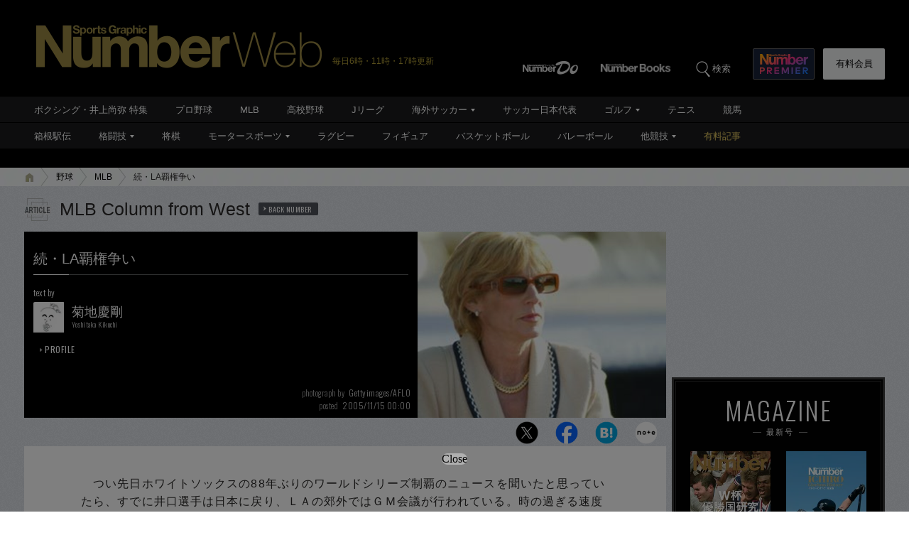

--- FILE ---
content_type: text/html; charset=utf-8
request_url: https://www.google.com/recaptcha/api2/aframe
body_size: 165
content:
<!DOCTYPE HTML><html><head><meta http-equiv="content-type" content="text/html; charset=UTF-8"></head><body><script nonce="IThPgBF3udn0r67AV5ZRtg">/** Anti-fraud and anti-abuse applications only. See google.com/recaptcha */ try{var clients={'sodar':'https://pagead2.googlesyndication.com/pagead/sodar?'};window.addEventListener("message",function(a){try{if(a.source===window.parent){var b=JSON.parse(a.data);var c=clients[b['id']];if(c){var d=document.createElement('img');d.src=c+b['params']+'&rc='+(localStorage.getItem("rc::a")?sessionStorage.getItem("rc::b"):"");window.document.body.appendChild(d);sessionStorage.setItem("rc::e",parseInt(sessionStorage.getItem("rc::e")||0)+1);localStorage.setItem("rc::h",'1769540590687');}}}catch(b){}});window.parent.postMessage("_grecaptcha_ready", "*");}catch(b){}</script></body></html>

--- FILE ---
content_type: text/css; charset=utf-8
request_url: https://number.ismcdn.jp/resources/numberweb/v4/css/pc/base/single.css?rd=202601191114
body_size: 4865
content:
@charset "utf-8";
/* 共通エリア */
.category-single .column-category p,
.category-single .column-category h1{
  line-height: 1.4;
  padding-left: 50px;
  margin-bottom: 15px;
  font-family: "メイリオ", sans-serif;
  font-weight: 300;
  font-size: 156%;
  background: url(https://number.ismcdn.jp/common/numberweb/v4/images/title/article_category_icon.png?rd=202009301215) 0 2px no-repeat;
}
.category-single .column-category .ad {
  line-height: 1.4;
  padding-left: 50px;
  margin-bottom: 15px;
  font-family: "メイリオ", sans-serif;
  font-weight: 300;
  font-size: 156%;
  background: url(https://number.ismcdn.jp/common/numberweb/v4/images/title/pr_category_icon.png) 0 2px no-repeat;
}
.category-single .column-category .info {
  line-height: 1.4;
  padding-left: 50px;
  margin-bottom: 15px;
  font-family: "メイリオ", sans-serif;
  font-weight: 300;
  font-size: 156%;
  background: url(https://number.ismcdn.jp/common/numberweb/v4/images/title/info_category_icon.png) 0 2px no-repeat;
}
.category-single .column-category .news {
  line-height: 1.4;
  padding-left: 50px;
  margin-bottom: 15px;
  font-family: "メイリオ", sans-serif;
  font-weight: 300;
  font-size: 156%;
  background: url(https://number.ismcdn.jp/common/numberweb/v4/images/title/news_category_icon.png) 0 2px no-repeat;
}
.category-single .column-category a {
  display: inline-block;
  line-height: 1.3;
  padding: 3px 8px 2px 14px;
  margin: -4px 0 0 12px;
  font-family: "Oswald", sans-serif;
  font-weight: 400;
  font-size: 42%;
  letter-spacing: 0.5px;
  text-decoration: none;
  vertical-align: middle;
  color: #fff;
  background: url(https://number.ismcdn.jp/common/numberweb/v4/images/link_icon01.png) 3px 4px no-repeat #4e525b;
  border-radius: 2px;
}
.category-single .column-category a:hover {
  background-color: #907c32;
}
.category-single .single-detail-column {
  padding: 20px 20px 40px;
  margin-bottom: 10px;
  background-color: #fff;
}
/* 右カラムのレクタングル1固定 2018.12 */
.temp-sidebar {
  position:sticky;
  top:80px;
}
.side-news {
  float:none;
}
.sticky-space {
  height:800px;
}
/*
------------------------------------------------------
[category-single][PC]記事ページ
------------------------------------------------------
*/
/* 記事タイトル写真大エリア */
.category-single .article-top-01 {
  margin-bottom: 15px;
}
.category-single .article-top-01 .detail-title {
  position: relative;
  padding: 10px 0 5px;
  margin-bottom: 10px;
  border-bottom: 1px solid #aaacb0;
}
.category-single .article-top-01 .detail-title h1{
  line-height: 1.2;
  font-size: 212%;
  font-weight: normal;
}
.category-single .article-top-01 .detail-title .border {
  position: absolute;
  bottom: -1px;
  left: 0;
  width: 50px;
  height: 1px;
  line-height: 1px;
  background-color: #2a2928;
}
.category-single .article-top-01 .detail-title .posted {
  margin-top: 5px;
  text-align: right;
  line-height: 1.2;
  font-family: "Oswald", sans-serif;
  font-weight: 300;
  font-size: 81%;
  letter-spacing: 0.5px;
}
.category-single .article-top-01 .detail-title .posted span {
  display: inline-block;
  margin-right: 6px;
  color: #666;
  font-size: 92%;
}
.category-single .article-top-01 .image-area {
  position: relative;
  height: 600px;
  margin-bottom: 0px;
  background-color: #000;
  overflow: hidden;
}
.category-single .article-top-01 .image-area img {
  width: 904px;
  height: auto;
}
.category-single .article-top-01 .image-area figure img {
  width: 904px;
  height: auto;
}
.category-single .article-top-01 .image-area .caption {
  position: absolute;
  bottom: -100;
  left: 0;
  width: 874px;
  padding: 10px 15px;
  font-weight: normal;
  color: #fff;
  filter: progid:DXImageTransform.Microsoft.Gradient(GradientType=0,StartColorStr=#bb000000,EndColorStr=#bb000000);
  background-color: rgba(0,0,0,0.65);
  display: none;
}
.category-single .article-top-01 .image-area .caption:not(:target){
    filter: none;
}
.category-single .article-top-01 .caption-wrapper {
  position:relative;
}
.category-single .article-top-01 .caption-area {
    background-color: #353535;
    padding: 10px 20px;
}
.category-single .article-top-01 .caption-area h3 {
    color: #fff;
    font-size: 12px;
    font-weight: normal;
}
.category-single .article-top-01 .more-photo {
  display: block;
  float:right;
  width:174px;
  position: absolute;
  right: 0;
  top:0;
}
.category-single .article-top-01 .more-photo a {
  color:#fff;
  font-size:12px;
  padding: 11px 0 9px 60px;
  display:block;
  background: url(https://number.ismcdn.jp/common/numberweb/v4/images/single/more-photo-btn05.png) 20px 0px/40px 40px no-repeat #111;
}
.category-single .article-top-01 .more-photo a:hover {
  color:#111;
  font-size:12px;
  padding: 11px 0 9px 60px;
  display:block;
  background: url(https://number.ismcdn.jp/common/numberweb/v4/images/single/more-photo-btn05_hover.png) 20px 0px/40px 40px no-repeat #fff;
}
.category-single .article-top-01 .more-photo img {
  width: 40px;
  height: 40px;
}
.category-single .article-top-01 .image-area a:hover {
  opacity:0.9;
}
.category-single .article-top-01 .profile-area {
  position: relative;
  margin-top:15px;
}
.category-single .article-top-01 .profile-area .by {
  margin-bottom: 4px;
  font-family: "Oswald", sans-serif;
  font-weight: 300;
  font-size: 75%;
  letter-spacing: 0.5px;
  color: #666;
}
.category-single .article-top-01 .profile-area .writer {
  float: left;
  width: 315px;
  padding-left: 12px;
  margin: 0 10px 0 3px;
  border-left: 1px solid #87898d;
}
.category-single .article-top-01 .profile-area .writer figure {
  float: left;
  width: 44px;
  height: 45px;
  margin-bottom: 12px;
  border-radius: 2px;
  overflow: hidden;
}
.category-single .article-top-01 .profile-area .writer .name {
  padding-top: 4px;
  margin-bottom: 12px;
  line-height: 1.2;
  margin-left: 54px;
  font-size: 125%;
}
.category-single .article-top-01 .profile-area .writer .name span {
  display: block;
  font-size: 60%;
  letter-spacing: 0.5px;
  color: #333;
}
.category-single .article-top-01 .profile-area .writer .button {
  clear: both;
  line-height: 1.2;
}
.category-single .article-top-01 .profile-area .writer .button a {
  display: inline-block;
  line-height: 1.4;
  padding: 3px 8px 2px 14px;
  font-family: "Oswald", sans-serif;
  font-size: 70%;
  font-weight: 400;
  letter-spacing: 0.5px;
  text-decoration: none;
  vertical-align: middle;
  color: #fff;
  background: url(https://number.ismcdn.jp/common/numberweb/v4/images/link_icon01.png) 3px 5px no-repeat #4e525b;
  border-radius: 2px;
}
.category-single .article-top-01 .profile-area .writer .button a:hover {
  background-color: #907c32;
}
.category-single .article-top-01 .profile-area .photographer {
  float: left;
  width: 230px;
  padding: 0 0 58px 8px;
  border-left: 1px solid #87898d;
}
.category-single .article-top-01 .profile-area .name {
  line-height: 1.3;
  font-size: 93%;
}
/* 記事タイトル写真小エリア */
.category-single .article-top-02 {
  margin-bottom: 15px;
}
.category-single .article-top-02 .tit-area {
  min-height: 262px;
  margin-bottom: 5px;
  color: #fff;
  background-color: #000;
  overflow: hidden;
}
.category-single .article-top-02 .tit-area .text-area {
  position: relative;
  float: left;
  min-height: 232px;
  width: 528px;
  padding: 25px 13px 5px;
}
.category-single .article-top-02 .tit-area h1 {
  position: relative;
  line-height: 1.4;
  padding-bottom: 8px;
  margin-bottom: 15px;
  font-size: 122%;
  font-weight: normal;
  border-bottom: 1px solid #5f6161;
}
.category-single .article-top-02 .tit-area h1 span {
  position: absolute;
  bottom: -1px;
  left: 0;
  width: 50px;
  height: 1px;
  line-height: 1px;
  background-color: #fff;
}
.category-single .article-top-02 .writer .by {
  margin-bottom: 4px;
  font-family: "Oswald", sans-serif;
  font-weight: 300;
  font-size: 75%;
  letter-spacing: 0.5px;
  color: #fff;
}
.category-single .article-top-02 .writer figure {
  float: left;
  width: 44px;
  height: 45px;
  margin-bottom: 12px;
  border-radius: 2px;
  overflow: hidden;
}
.category-single .article-top-02 .writer .name {
  padding-top: 4px;
  margin-bottom: 12px;
  line-height: 1.2;
  margin-left: 54px;
  font-size: 110%;
}
.category-single .article-top-02 .writer .name span {
  display: block;
  font-size: 60%;
  letter-spacing: 0.5px;
  color: #ccc;
}
.category-single .article-top-02 .writer .button {
  clear: both;
  line-height: 1.2;
}
.category-single .article-top-02 .writer .button a {
  line-height: 1.4;
  padding-left: 16px;
  font-family: "Oswald", sans-serif;
  font-size: 75%;
  letter-spacing: 0.5px;
  text-decoration: none;
  color: #fff;
  background: url(https://number.ismcdn.jp/common/numberweb/v4/images/link_icon03.png) 4px 4px no-repeat;
}
.category-single .article-top-02 .writer .button a:hover {
  text-decoration: underline;
}
.category-single .article-top-02 .photographer {
  position: absolute;
  bottom: 10px;
  right: 10px;
  text-align: right;
}
.category-single .article-top-02 .photographer .name {
  margin-bottom: 4px;
}
.category-single .article-top-02 .photographer .posted,
.category-single .article-top-02 .photographer .name {
  line-height: 1.2;
  font-family: "Oswald", sans-serif;
  font-weight: 300;
  font-size: 75%;
  letter-spacing: 0.5px;
  color: #ccc;
  width:300px;
}
.category-single .article-top-02 .photographer .posted span,
.category-single .article-top-02 .photographer .name span {
  display: inline-block;
  margin-right: 6px;
  font-size: 92%;
  color: #b2b2b2;
}
.category-single .article-top-02 .tit-area .image-area {
  float: right;
  height: 262px;
  overflow: hidden;
}
.category-single .article-top-02 .tit-area .image-area img {
  width: 350px;
  height: auto;
}
/*20151117 caption add*/
.category-single .article-top-02 .tit-area .image-area p {
  margin:0px;
  padding:20px 5px 5px 5px;
  width:340px;
  height:150px;
  font-size:80%;
  background-color: rgba(0,0,0,0.65);
  position:relative;
  top:0px;
  text-align:left;
  color:#fff;
}
/* 有料会員登録・ログイン */
.regist {
  text-align: center;
  margin:10px 0 0 0;
  background-color: #fafafa;
  padding: 30px 0 10px;
  margin: 30px 60px 0;
}
.regist p {
  font-weight:bold;
  font-size:17px;
}
.regist p.count {
  font-weight:normal;
}
.regist p.count span {
  font-size:150%;
}
.regist p.description {
  font-size:90%;
  color:#bc1818;
  margin-top:10px;
}
.regist ul {
  margin:25px 0;
}
.regist ul li {
  display: inline-block;
  font-size:18px;
}
.regist ul li.signup a {
  background-color:#998641;
  color:#fff;
  padding:15px 30px;
  border-radius:3px;
  display: block;
  width: 210px;
  margin: 0 10px 0 0;
}
.regist ul li.signup a:hover {
  background-color:#ad9a54;
}
.regist ul li.login a {
  background-color:#111;
  color:#fff;
  padding:15px 30px;
  border-radius:3px;
  display: block;
  width: 210px;
}
.regist ul li.login a:hover {
  background-color:#222;
}
/*
------------------------------------------------------
［skin-single-01］記事ページ 
------------------------------------------------------
*/
.single {
  padding: 0 60px;
  margin-bottom: 20px;
  letter-spacing: 1.1px;
}
.single-information {
  margin-bottom: 30px;
  letter-spacing: 1.1px;
}
.single-stylenews {
  padding: 0 60px;
  margin-bottom: 30px;
  letter-spacing: 1.1px;
}
.single a {
  text-decoration: none;
  color: #2169c2;
}
.single .caption-area a {
  text-decoration: none;
  color: #73b2ff;
}
.single a:hover {
  text-decoration: underline;
  color: #2ca7ed;
}
.single-stylenews a {
  text-decoration: none;
  color: #2169c2;
}
.single-stylenews a:hover {
  text-decoration: underline;
  color: #2ca7ed;
}
.single-information a {
  text-decoration: none;
  color: #2169c2;
}
.single-information a:hover {
  text-decoration: underline;
  color: #2ca7ed;
}
/*記事本文*/
.single p{
  line-height: 1.6;
  margin: 20px 0;
}
.single p .txt-large {
  font-size: 21px;
}
.single-information p{
  line-height: 1.6;
  margin: 20px 30px;
}
.single-stylenews p {
  line-height: 1.6;
  margin: 20px 0;
}
.single-stylenews .main-img {
  margin-bottom: 30px;
}
@media screen and (max-width: 640px) {
.single-information p{
  margin: 20px 1em;
}
}
/*小見出し*/
.single h4, .single-stylenews h4, .single-information h4 {
  line-height: 1.1;
  padding:3px 0 0 11px;
  margin: 30px 0 30px;
  font-size: 162%;
  font-weight: bold;
  /*border-left: 2px solid #535353;*/
  border-left: 6px solid #CCC;
}
.single h1{
  font-size:100%;
  margin-bottom:10px;
}
/*記事はじまり文*/
.article-beginning {
  position: relative;
  padding: 20px 0 30px;
  margin-bottom: 30px;
  font-weight: bold;
  font-size: 112%;
  color: #666;
}
@media screen and (max-width: 640px) {
.article-beginning {
  position: relative;
  padding: 20px 0 30px;
  margin-bottom: 30px;
  font-weight: bold;
  font-size: 100%;
  color: #666;
}
}
.article-beginning:after {
  position: absolute;
  bottom: 0;
  left: 50%;
  width: 38px;
  height: 1px;
  line-height: 1px;
  margin-left: -19px;
  content: '　';
  background-color: #909090;
}
@media only screen and (max-width: 540px) {
  .single {
    padding: 0 5px;
    margin-bottom: 20px;
    letter-spacing: 0;
    font-size: 16px;
  }
  /*記事本文*/
  .single p {
    line-height: 1.5;
    margin: 16px 0;
  }
  .single p .txt-large {
  font-size: 19px;
  }
  /*小見出し*/
  .single h4 {
    line-height: 1.3;
    padding: 3px 0 3px 8px;
    margin: 23px 0;
    font-size: 19px;
    font-weight: bold;
    border-left: 8px solid #555;
  }
  /*次ページへ*/
  .next-title a,
  .next-title a:hover {
    font-weight: bold;
    text-decoration: none;
    color: #00529f;
  }
  /*記事はじまり文*/
  .article-beginning {
    padding: 15px 0 20px;
    margin-bottom: 25px;
    font-size: 15.5px;
  }
  .article-beginning:after {
    width: 30px;
    margin-left: -15px;
  }
}
@media only screen and (min-device-width: 768px) and
(max-device-width: 1024px) and
(orientation: portrait) {
.single p {
  font-size:130%;
}
}
/*記事中写真位置＆キャプション*/
@media screen and (max-width: 640px) {
   /* 表示領域が640px以下の場合に適用するスタイル */
.single-detail-column .figure,.single-detail-column .figure-center,.single-detail-column .figure-left,.single-detail-column .figure-right {
    width:auto;
    max-width:100%;
    margin: 0 0 20px 0;
    float:center;
}
.figure-right-small {
    width:auto;
    max-width:60%;
    margin-bottom:20px;
    margin-left:20%;
}
.single-detail-column .figure img,.single-detail-column .figure-center img,.single-detail-column .figure-left img,.single-detail-column .figure-right img,.figure-right-small img {
    width:auto;
    max-width:100%;
}
.single-detail-column .figure span,.single-detail-column .figure-center span,.single-detail-column .figure-left span,.single-detail-column .figure-right span {
    font-size:12px;
    display:block;
    margin-bottom:2px;
    background-color:#ddd;
    padding:8px;
    text-align:left;
}
.article-photo {
    width:auto;
    max-width:100%;
    margin-bottom:20px;
}
.article-photo img {
    width:auto;
    max-width:100%;
}
.article-photo span.caption {
    font-size:12px;
    display:block;
    margin-bottom:3px;
    background-color:#ddd;
    padding:10px;
}
.article-photo_yoko {
    width:auto;
    max-width:100%;
    margin-bottom:20px;
}
.article-photo_yoko img {
    width:auto;
    max-width:100%;
}
.article-photo_yoko span.caption {
    font-size:12px;
    display:block;
    margin-bottom:3px;
    background-color:#ddd;
    padding:10px;
}
.style-column_notes {
    font-size:15px;
    font-weight:bold;
    color:#cc3343;
    margin-top:0;
}
}
@media screen and (min-width: 641px) {
   /* 表示領域が641px以上の場合に適用するスタイル */
.single-detail-column .figure,.single-detail-column .figure-right {
  float:right;
  width:320px !important;
  margin:0 0 10px 10px;
}
.single-detail-column .figure-center {
    float:center;
    width:744px;
    margin:0 auto 20px;
}
.single-detail-column .figure-left {
  float:left;
  width:320px !important;
  margin:0 25px 10px 0;
}
.single-detail-column .figure img,.single-detail-column .figure-left img,.single-detail-column .figure-right img {
    width:320px;
    height:auto;
}
.figure-right-small {
  float:right;
  width:230px !important;
  margin:0 0 10px 30px;
}
.figure-right-small img {
    width:230px;
}
.single-detail-column .figure span a.overlay img,.single-detail-column .figure-left span a.overlay img,.single-detail-column .figure-right span a.overlay img {
    width:60px !important;
}
.single-detail-column .figure span,.single-detail-column .figure-center span,.single-detail-column .figure-left span,.single-detail-column .figure-right span {
    font-size:12px;
    display:block;
    margin-bottom:3px;
    background-color:#ddd;
    padding:10px;
    text-align:left;
}
.single-detail-column .figure a span,.single-detail-column .figure-center a span,.single-detail-column .figure-left a span,.single-detail-column .figure-right a span {
  color:#2a2928;
}
.single-detail-column .figure a:hover,.single-detail-column .figure-center a:hover,.single-detail-column .figure-left a:hover,.single-detail-column .figure-right a:hover {
  text-decoration:none;
}
.article-photo {
    float:right;
    width:320px;
    margin-left:20px;
    margin-bottom:5px;
}
.article-photo img {
    width:320px;
}
.article-photo span.caption {
    font-size:12px;
    display:block;
    margin-bottom:3px;
    background-color:#ddd;
    padding:10px;
}
.article-photo_yoko {
    float:right;
    width:450px;
    margin-left:20px;
    margin-bottom:5px;
}
.article-photo_yoko img {
    width:450px;
}
.article-photo_yoko span.caption {
    font-size:12px;
    display:block;
    margin-bottom:3px;
    background-color:#ddd;
    padding:10px;
}
.style-column_notes {
    font-size:20px;
    font-weight:bold;
    color:#cc3343;
    margin-top:0;
}
/*YouTube動画埋め込み*/
.youtube-movie {
    height: 0;
    margin: 20px 0 0;
    overflow: hidden;
    padding-bottom: 51.35%;
    padding-top: 30px;
    position: relative;
}
.youtube-movie iframe {
    position: absolute;
    top: 0;
    left: 0;
    width: 100%;
    height: 100%;
}
.youtube-movie-tate {
    height: 0;
    margin: 20px 0 0;
    overflow: hidden;
    padding-bottom: 66.35%;
    padding-top: 30px;
    position: relative;
}
.youtube-movie-tate iframe {
    position: absolute;
    top: 0;
    left: 0;
}
@media screen and (max-width:640px){
  .youtube-movie {
    padding-bottom: 46.25%;
    margin: 20px 0 0 0;
  }
  .youtube-movie-tate {
      max-width: 100%;
      width:315px;
      height:560px;
      margin: 0 auto;
      overflow: hidden;
      padding-bottom: 0;
      padding-top: 0;
      position: relative;
  }
  .youtube-movie-tate iframe {
      width:315px;
      height:560px;
      display:block;
  }
}
/* NUMBER_DEV-775 記事連携機能 スキン実装 */
.serial-number-articles {
  width: 100%;
  display: -webkit-flex;
  display: flex;
  margin: 10px 0 35px;
}
.serial-number-articles li {
  flex-grow:1;
  text-align: center;
  color: #8B8B8B;
  border-bottom: 3.7px solid #8B8B8B;
  margin: 0 3px;
  padding-top: 3.7px;
  font-size: 125%;
}
.serial-number-articles li a {
  color: #8B8B8B;
  display: block;
}
.serial-number-articles li.current {
  color: #FFF;
  border-bottom: 3.7px solid #AEA459;
  background-color: #AEA459;
}
.single .serial-number-articles-next-page {
  text-decoration: none;
  color: #2169c2;
  border: 2px solid #eee;
  padding: 25px 0 8px;
  display: block;
  width: 100%;
  margin: 25px auto 0;
}
.single .serial-number-articles-next-page:hover {
  text-decoration:none;
}
.single .serial-number-articles-next-page span {
  display: block;
  margin: 0 auto;
}
.single .serial-number-articles-next-page .button {
  width: 200px;
  background: #000;
  color: #fff;
  text-align: center;
  padding: 10px 10px 8px;
  margin-bottom:5px;
  font-size:115%;
}
.single .serial-number-articles-next-page .txt {
  padding: 10px 35px 10px;
  font-weight: bold;
}

/* BUNSHUN_DEVELOPER-60 自サイト記事内パートナーリンク */
.single .inner-photolink {
  background-color: #eee;
  margin: 20px 0 30px 0;
}
.single .inner-photolink a {
  padding: 25px 30px 25px;
  display: block;
  font-size: 95%;
}

/* BUNSHUN_DEVELOPER-371 ルビの文字サイズ調整 */
.single ruby > rt {
  font-size: 50%;
}

/*OFFER */
.offer-inline {
  position: relative;
  margin: 0 0 40px;
}
.offer-inline::before {
  position: absolute;
  top: -250px;
  display: block;
  width: 100%;
  height: 250px;
  background: linear-gradient(rgba(255, 255, 255, 0), rgb(255, 255, 255));
  content: "";
}
.offer-inline__provide-site {
  border: 1px solid #CCC;
  background: #FFF;
}
.offer-inline__provide-site a {
  display: grid;
  grid-template-columns:107px 1fr;
  align-items: center;
  gap: 20px;
  text-decoration: none;
  color: #000;
  padding: 20px 17px;
}
.offer-inline__provide-site a:hover {
  color: #000;
  text-decoration: none;
}
.offer-inline__logo {
  width: auto;
}
.offer-inline__content {
  width: auto;
}
.offer-inline__text {
  color: #000;
  font-size: 18px;
  font-weight: 700;
  line-height: 24px; 
  margin-bottom: 5px;
}
.offer-inline__grid {
  display: grid;
  grid-template-columns:125px 1fr;
  gap: 20px;
}
.offer-inline__img {
  width: auto;
}
.offer-inline__title {
  color: #2169C2;
  font-size: 15px;
  font-weight: 700;
  line-height:22px;
}
.offer-inline__provide-site a:hover .offer-inline__title {
  text-decoration: underline;
}

#direct-access-info {
  width: 100%;
  text-align: center;
  justify-content: space-between;
  align-items: baseline;
  flex-direction: row-reverse;
}
#direct-access-info a {
  position: relative;
  width: 286px;
  height: 44px;
  margin: 0 auto;
  padding: 3px 0 0 18px;
  text-decoration: none;
  font-size: 16px;
  font-weight: bold;
  transition: 0;
  display: block;
  text-align: center;
  place-content: center;
  border: 1px solid #ccc;
  box-sizing: border-box;
}
#direct-access-info a::before {
  content: "";
  position: absolute;
  top: 50%;
  left: 10px;
  transform: translateY(-50%);
  border: 5px solid transparent;
  border-right: 8px solid #2169c2;
}
#direct-access-info #current-page {
  color: #707070;
  font-size: 14px;
}
#direct-access-info #current-page span {
  font-size: 17px;
}
#direct-access-info #current-page em{
  margin-left: 3px;
  letter-spacing: 3px;
}

/* BUNSHUN_DEVELOPER-3783 連携記事一覧モーダル */
.series_list_button {
  width: 60%;
  margin: 10px auto;
  padding: 10px 15px;
  display: flex;
  align-items: center;
  justify-content: center;
  border: 2px solid #eee;
  background-color: #f9f9f9;
  cursor: pointer;
}
.series_list_button img {
  width: 30px;
}
.series_list_button span {
  font-weight: bold;
}

.modalWrap .modalWrap__bg {
  z-index: -1;
  background: rgba(0, 0, 0, .5);
}
.modalWrap, .modalWrap .modalWrap__bg {
  position: fixed;
  top: 0;
  left: 0;
  width: 100%;
  height: 100%;
}
.modalWrap {
  z-index: 999;
  right: 0;
  display: none;
  overflow-y: scroll;
  box-sizing: border-box;
  margin: 0 auto;
  padding: 80px 0;
  text-align: center;
  align-items: center;
  justify-content: center;
}
.modalWrap--recommend .modalWrap__inner {
  border-radius: 0;
}
.modalWrap .modalWrap__inner {
  position: relative;
  width: 80%;
  max-width: 800px;
  margin: 0 auto;
  padding: 0;
  background: #fff;
  box-shadow: 0 0 10px rgba(0, 0, 0, .5);
}
.modalWrap .modalWrap__close {
  position: absolute;
  z-index: 200;
  top: -25px;
  right: -25px;
  width: 50px;
  height: 50px;
  cursor: pointer;
  transition: all .3s ease-out;
  border: none;
  border-radius: 100%;
  background: #999;
}
.modalWrap .modalWrap__close span {
  position: absolute;
  right: 0;
  left: 0;
  display: inline-block;
  box-sizing: border-box;
  width: 50%;
  height: 2px;
  margin: 0 auto;
  transition: all .4s;
  border-radius: 4px;
  background: #fff;
}
.modalWrap .modalWrap__close span:first-of-type {
  top: 20px;
  transform: translateY(4px) rotate(-315deg);
}
.modalWrap .modalWrap__close span:nth-of-type(2) {
  bottom: 20px;
  transform: translateY(-4px) rotate(315deg);
}
.recooverWrap {
  margin: 0;
  padding: 0;
}
.recooverWrap__panel {
  overflow-y: scroll;
  max-height: 500px;
  padding: 24px 44px;
}
.recooverWrap__list {
  display: flex;
  padding: 20px 0;
  margin-left: 10px;
  font-weight: bold;
  text-decoration: none !important;
  grid-template-columns: 10% 1fr;
  border-bottom: dotted;
  border-color: #ccc;
  gap: 30px;
  position: relative;
}
.recooverWrap__list:last-child {
  border-bottom: none;
}
.recooverWrap__list:hover {
  color: #2ca7ed !important;
  text-decoration: underline !important;
}
.recooverWrap__list:before {
  position: absolute;
  z-index: 10;
  top: 22px;
  left: -25px;
  display: block;
  box-sizing: border-box;
  width: 17px;
  height: 17px;
  content: "";
  transition: all .3s ease-out;
  border: 3px solid #000;
  border-radius: 100%;
  background: #fff;
}
.recooverWrap__list.current_item:before {
  background: #000;
}
.recooverWrap__list.current_item {
  color: #999 !important;
}
.recooverWrap__list:not(:last-child)::after {
  position: absolute;
  z-index: 5;
  top: 25px;
  left: -17px;
  display: block;
  width: 1px;
  height: 100%;
  content: "";
  background: #000;
}
.recooverWrap__list--txt {
  text-align: left;
}



--- FILE ---
content_type: application/javascript; charset=utf-8
request_url: https://fundingchoicesmessages.google.com/f/AGSKWxX5TTpmczPNRhuafzNMogBVSUlteECo58LamkLCTFYzQh6v1qviUnhpftb6V7UmFHEUZffoEmk4S_sczxCC3iq0uF-_m-lyBssXwwkMrH-uQoRvnIXDqYXSUpbuAgHCeSEMIJcKZFthnetYys-YItOsf5GXSMwhgw1eIKqPFHnUszGnJnFwsO4jrlSo/_/ad.html?/shared/ads./adzone4./wpads/iframe./adzoneleft.
body_size: -1285
content:
window['62038fad-759d-4561-b496-831b848c5aaa'] = true;

--- FILE ---
content_type: application/javascript
request_url: https://number.bunshun.jp/op/analytics.js?domain=bunshun.jp
body_size: -94
content:
var ISMLIB=ISMLIB||{};ISMLIB.ismuc='af953583-7a28-4fbf-89d6-c2717195fe3a'


--- FILE ---
content_type: text/javascript; charset=UTF-8
request_url: https://yads.yjtag.yahoo.co.jp/yda?adprodset=54296_940784-979560-1021919&cb=1769540592491&noad_cb=parent.__ydn_noad_cb_1jg0dd8if_jo6jfek645&p_elem=pfx_ydn_banner_responsive_intersticial&pv_id=127b18f8f40008e8716efdf0985791b7&suid=5288b7e6-c253-4c39-9967-4c0aa58a6e49&u=https%3A%2F%2Fnumber.bunshun.jp%2Farticles%2F-%2F13090
body_size: 26
content:
yadsRenderAd_v2([],{"adprodset_code":"54296_940784-979560-1021919","callback":"","js_file_name":"","noad_callback":"parent.__ydn_noad_cb_1jg0dd8if_jo6jfek645","output_type":"js_responsive"});